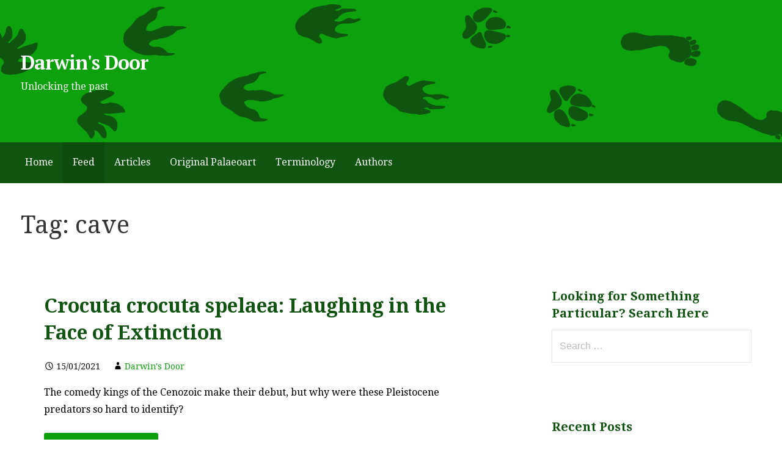

--- FILE ---
content_type: text/html; charset=UTF-8
request_url: https://www.darwinsdoor.co.uk/tag/cave
body_size: 7035
content:
<!DOCTYPE html>

<html lang="en-GB">

<head>

	<meta charset="UTF-8">

	<meta name="viewport" content="width=device-width, initial-scale=1">

	<link rel="profile" href="http://gmpg.org/xfn/11">

	<link rel="pingback" href="https://www.darwinsdoor.co.uk/xmlrpc.php">

	
	<!-- This site is optimized with the Yoast SEO plugin v17.6 - https://yoast.com/wordpress/plugins/seo/ -->
	<title>cave Archives - Darwin&#039;s Door</title>
	<meta name="robots" content="index, follow, max-snippet:-1, max-image-preview:large, max-video-preview:-1" />
	<link rel="canonical" href="https://www.darwinsdoor.co.uk/tag/cave" />
	<meta property="og:locale" content="en_GB" />
	<meta property="og:type" content="article" />
	<meta property="og:title" content="cave Archives - Darwin&#039;s Door" />
	<meta property="og:url" content="https://www.darwinsdoor.co.uk/tag/cave" />
	<meta property="og:site_name" content="Darwin&#039;s Door" />
	<meta name="twitter:card" content="summary_large_image" />
	<meta name="twitter:site" content="@darwinsdoor" />
	<script type="application/ld+json" class="yoast-schema-graph">{"@context":"https://schema.org","@graph":[{"@type":"Organization","@id":"https://www.darwinsdoor.co.uk/#organization","name":"Darwins Door","url":"https://www.darwinsdoor.co.uk/","sameAs":["http://darwinsdoor","https://twitter.com/darwinsdoor"],"logo":{"@type":"ImageObject","@id":"https://www.darwinsdoor.co.uk/#logo","inLanguage":"en-GB","url":"https://www.darwinsdoor.co.uk/wp-content/uploads/2019/11/DarwinsDoor.png","contentUrl":"https://www.darwinsdoor.co.uk/wp-content/uploads/2019/11/DarwinsDoor.png","width":280,"height":280,"caption":"Darwins Door"},"image":{"@id":"https://www.darwinsdoor.co.uk/#logo"}},{"@type":"WebSite","@id":"https://www.darwinsdoor.co.uk/#website","url":"https://www.darwinsdoor.co.uk/","name":"Darwin's Door","description":"Unlocking the past","publisher":{"@id":"https://www.darwinsdoor.co.uk/#organization"},"potentialAction":[{"@type":"SearchAction","target":{"@type":"EntryPoint","urlTemplate":"https://www.darwinsdoor.co.uk/?s={search_term_string}"},"query-input":"required name=search_term_string"}],"inLanguage":"en-GB"},{"@type":"CollectionPage","@id":"https://www.darwinsdoor.co.uk/tag/cave#webpage","url":"https://www.darwinsdoor.co.uk/tag/cave","name":"cave Archives - Darwin&#039;s Door","isPartOf":{"@id":"https://www.darwinsdoor.co.uk/#website"},"breadcrumb":{"@id":"https://www.darwinsdoor.co.uk/tag/cave#breadcrumb"},"inLanguage":"en-GB","potentialAction":[{"@type":"ReadAction","target":["https://www.darwinsdoor.co.uk/tag/cave"]}]},{"@type":"BreadcrumbList","@id":"https://www.darwinsdoor.co.uk/tag/cave#breadcrumb","itemListElement":[{"@type":"ListItem","position":1,"name":"Home","item":"https://www.darwinsdoor.co.uk/"},{"@type":"ListItem","position":2,"name":"cave"}]}]}</script>
	<!-- / Yoast SEO plugin. -->


<link rel='dns-prefetch' href='//fonts.googleapis.com' />
<link rel='dns-prefetch' href='//s.w.org' />
<link rel="alternate" type="application/rss+xml" title="Darwin&#039;s Door &raquo; Feed" href="https://www.darwinsdoor.co.uk/feed" />
<link rel="alternate" type="application/rss+xml" title="Darwin&#039;s Door &raquo; Comments Feed" href="https://www.darwinsdoor.co.uk/comments/feed" />
<link rel="alternate" type="application/rss+xml" title="Darwin&#039;s Door &raquo; cave Tag Feed" href="https://www.darwinsdoor.co.uk/tag/cave/feed" />
		<script type="text/javascript">
			window._wpemojiSettings = {"baseUrl":"https:\/\/s.w.org\/images\/core\/emoji\/13.0.1\/72x72\/","ext":".png","svgUrl":"https:\/\/s.w.org\/images\/core\/emoji\/13.0.1\/svg\/","svgExt":".svg","source":{"concatemoji":"https:\/\/www.darwinsdoor.co.uk\/wp-includes\/js\/wp-emoji-release.min.js?ver=5.6.16"}};
			!function(e,a,t){var n,r,o,i=a.createElement("canvas"),p=i.getContext&&i.getContext("2d");function s(e,t){var a=String.fromCharCode;p.clearRect(0,0,i.width,i.height),p.fillText(a.apply(this,e),0,0);e=i.toDataURL();return p.clearRect(0,0,i.width,i.height),p.fillText(a.apply(this,t),0,0),e===i.toDataURL()}function c(e){var t=a.createElement("script");t.src=e,t.defer=t.type="text/javascript",a.getElementsByTagName("head")[0].appendChild(t)}for(o=Array("flag","emoji"),t.supports={everything:!0,everythingExceptFlag:!0},r=0;r<o.length;r++)t.supports[o[r]]=function(e){if(!p||!p.fillText)return!1;switch(p.textBaseline="top",p.font="600 32px Arial",e){case"flag":return s([127987,65039,8205,9895,65039],[127987,65039,8203,9895,65039])?!1:!s([55356,56826,55356,56819],[55356,56826,8203,55356,56819])&&!s([55356,57332,56128,56423,56128,56418,56128,56421,56128,56430,56128,56423,56128,56447],[55356,57332,8203,56128,56423,8203,56128,56418,8203,56128,56421,8203,56128,56430,8203,56128,56423,8203,56128,56447]);case"emoji":return!s([55357,56424,8205,55356,57212],[55357,56424,8203,55356,57212])}return!1}(o[r]),t.supports.everything=t.supports.everything&&t.supports[o[r]],"flag"!==o[r]&&(t.supports.everythingExceptFlag=t.supports.everythingExceptFlag&&t.supports[o[r]]);t.supports.everythingExceptFlag=t.supports.everythingExceptFlag&&!t.supports.flag,t.DOMReady=!1,t.readyCallback=function(){t.DOMReady=!0},t.supports.everything||(n=function(){t.readyCallback()},a.addEventListener?(a.addEventListener("DOMContentLoaded",n,!1),e.addEventListener("load",n,!1)):(e.attachEvent("onload",n),a.attachEvent("onreadystatechange",function(){"complete"===a.readyState&&t.readyCallback()})),(n=t.source||{}).concatemoji?c(n.concatemoji):n.wpemoji&&n.twemoji&&(c(n.twemoji),c(n.wpemoji)))}(window,document,window._wpemojiSettings);
		</script>
		<style type="text/css">
img.wp-smiley,
img.emoji {
	display: inline !important;
	border: none !important;
	box-shadow: none !important;
	height: 1em !important;
	width: 1em !important;
	margin: 0 .07em !important;
	vertical-align: -0.1em !important;
	background: none !important;
	padding: 0 !important;
}
</style>
	<link rel='stylesheet' id='wp-block-library-css'  href='https://www.darwinsdoor.co.uk/wp-includes/css/dist/block-library/style.min.css?ver=5.6.16' type='text/css' media='all' />
<link rel='stylesheet' id='wp-block-library-theme-css'  href='https://www.darwinsdoor.co.uk/wp-includes/css/dist/block-library/theme.min.css?ver=5.6.16' type='text/css' media='all' />
<link rel='stylesheet' id='primer-css'  href='https://www.darwinsdoor.co.uk/wp-content/themes/primer/style.css?ver=5.6.16' type='text/css' media='all' />
<style id='primer-inline-css' type='text/css'>
.site-header{background-image:url(https://www.darwinsdoor.co.uk/wp-content/uploads/2019/05/cropped-Darwins-door-banner-wp-4-32-2400x405.png);}
.site-title a,.site-title a:visited{color:#ffffff;}.site-title a:hover,.site-title a:visited:hover{color:rgba(255, 255, 255, 0.8);}
.site-description{color:#ffffff;}
.hero,.hero .widget h1,.hero .widget h2,.hero .widget h3,.hero .widget h4,.hero .widget h5,.hero .widget h6,.hero .widget p,.hero .widget blockquote,.hero .widget cite,.hero .widget table,.hero .widget ul,.hero .widget ol,.hero .widget li,.hero .widget dd,.hero .widget dt,.hero .widget address,.hero .widget code,.hero .widget pre,.hero .widget .widget-title,.hero .page-header h1{color:#ffffff;}
.main-navigation ul li a,.main-navigation ul li a:visited,.main-navigation ul li a:hover,.main-navigation ul li a:focus,.main-navigation ul li a:visited:hover{color:#ffffff;}.main-navigation .sub-menu .menu-item-has-children > a::after{border-right-color:#ffffff;border-left-color:#ffffff;}.menu-toggle div{background-color:#ffffff;}.main-navigation ul li a:hover,.main-navigation ul li a:focus{color:rgba(255, 255, 255, 0.8);}
h1,h2,h3,h4,h5,h6,label,legend,table th,dl dt,.entry-title,.entry-title a,.entry-title a:visited,.widget-title{color:#0f540f;}.entry-title a:hover,.entry-title a:visited:hover,.entry-title a:focus,.entry-title a:visited:focus,.entry-title a:active,.entry-title a:visited:active{color:rgba(15, 84, 15, 0.8);}
body,input,select,textarea,input[type="text"]:focus,input[type="email"]:focus,input[type="url"]:focus,input[type="password"]:focus,input[type="search"]:focus,input[type="number"]:focus,input[type="tel"]:focus,input[type="range"]:focus,input[type="date"]:focus,input[type="month"]:focus,input[type="week"]:focus,input[type="time"]:focus,input[type="datetime"]:focus,input[type="datetime-local"]:focus,input[type="color"]:focus,textarea:focus,.navigation.pagination .paging-nav-text{color:#000000;}hr{background-color:rgba(0, 0, 0, 0.1);border-color:rgba(0, 0, 0, 0.1);}input[type="text"],input[type="email"],input[type="url"],input[type="password"],input[type="search"],input[type="number"],input[type="tel"],input[type="range"],input[type="date"],input[type="month"],input[type="week"],input[type="time"],input[type="datetime"],input[type="datetime-local"],input[type="color"],textarea,.select2-container .select2-choice{color:rgba(0, 0, 0, 0.5);border-color:rgba(0, 0, 0, 0.1);}select,fieldset,blockquote,pre,code,abbr,acronym,.hentry table th,.hentry table td{border-color:rgba(0, 0, 0, 0.1);}.hentry table tr:hover td{background-color:rgba(0, 0, 0, 0.05);}
blockquote,.entry-meta,.entry-footer,.comment-meta .says,.logged-in-as,.wp-block-coblocks-author__heading{color:#000000;}
.site-footer .widget-title,.site-footer h1,.site-footer h2,.site-footer h3,.site-footer h4,.site-footer h5,.site-footer h6{color:#353535;}
.site-footer .widget,.site-footer .widget form label{color:#252525;}
.footer-menu ul li a,.footer-menu ul li a:visited{color:#ffffff;}.site-info-wrapper .social-menu a{background-color:#ffffff;}.footer-menu ul li a:hover,.footer-menu ul li a:visited:hover{color:rgba(255, 255, 255, 0.8);}
.site-info-wrapper .site-info-text{color:#ffffff;}
a,a:visited,.entry-title a:hover,.entry-title a:visited:hover{color:#0da10d;}.navigation.pagination .nav-links .page-numbers.current,.social-menu a:hover{background-color:#0da10d;}a:hover,a:visited:hover,a:focus,a:visited:focus,a:active,a:visited:active{color:rgba(13, 161, 13, 0.8);}.comment-list li.bypostauthor{border-color:rgba(13, 161, 13, 0.2);}
button,a.button,a.button:visited,input[type="button"],input[type="reset"],input[type="submit"],.wp-block-button__link,.site-info-wrapper .social-menu a:hover{background-color:#0ca10c;border-color:#0ca10c;}button:hover,button:active,button:focus,a.button:hover,a.button:active,a.button:focus,a.button:visited:hover,a.button:visited:active,a.button:visited:focus,input[type="button"]:hover,input[type="button"]:active,input[type="button"]:focus,input[type="reset"]:hover,input[type="reset"]:active,input[type="reset"]:focus,input[type="submit"]:hover,input[type="submit"]:active,input[type="submit"]:focus{background-color:rgba(12, 161, 12, 0.8);border-color:rgba(12, 161, 12, 0.8);}
button,button:hover,button:active,button:focus,a.button,a.button:hover,a.button:active,a.button:focus,a.button:visited,a.button:visited:hover,a.button:visited:active,a.button:visited:focus,input[type="button"],input[type="button"]:hover,input[type="button"]:active,input[type="button"]:focus,input[type="reset"],input[type="reset"]:hover,input[type="reset"]:active,input[type="reset"]:focus,input[type="submit"],input[type="submit"]:hover,input[type="submit"]:active,input[type="submit"]:focus,.wp-block-button__link{color:#ffffff;}
body{background-color:#ffffff;}.navigation.pagination .nav-links .page-numbers.current{color:#ffffff;}
.hentry,.comments-area,.widget,#page > .page-title-container{background-color:#ffffff;}
.site-header{background-color:#0f540f;}.site-header{-webkit-box-shadow:inset 0 0 0 9999em;-moz-box-shadow:inset 0 0 0 9999em;box-shadow:inset 0 0 0 9999em;color:rgba(15, 84, 15, 0.00);}
.main-navigation-container,.main-navigation.open,.main-navigation ul ul,.main-navigation .sub-menu{background-color:#0f540f;}
.site-footer{background-color:#0b3954;}
.site-footer .widget{background-color:#ffffff;}
.site-info-wrapper{background-color:#0f540f;}.site-info-wrapper .social-menu a,.site-info-wrapper .social-menu a:visited,.site-info-wrapper .social-menu a:hover,.site-info-wrapper .social-menu a:visited:hover{color:#0f540f;}
.has-primary-color{color:#03263B;}.has-primary-background-color{background-color:#03263B;}
.has-secondary-color{color:#0b3954;}.has-secondary-background-color{background-color:#0b3954;}
.has-tertiary-color{color:#bddae6;}.has-tertiary-background-color{background-color:#bddae6;}
.has-quaternary-color{color:#ff6663;}.has-quaternary-background-color{background-color:#ff6663;}
.has-quinary-color{color:#ffffff;}.has-quinary-background-color{background-color:#ffffff;}
</style>
<link rel='stylesheet' id='primer-fonts-css'  href='https://fonts.googleapis.com/css?family=PT+Serif%3A300%2C400%2C700%7CDroid+Serif%3A300%2C400%2C700&#038;subset=latin&#038;ver=1.8.9' type='text/css' media='all' />
<style id='primer-fonts-inline-css' type='text/css'>
.site-title{font-family:"PT Serif", sans-serif;}
.main-navigation ul li a,.main-navigation ul li a:visited,button,a.button,a.fl-button,input[type="button"],input[type="reset"],input[type="submit"]{font-family:"Droid Serif", sans-serif;}
h1,h2,h3,h4,h5,h6,label,legend,table th,dl dt,.entry-title,.widget-title{font-family:"Droid Serif", sans-serif;}
body,p,ol li,ul li,dl dd,.fl-callout-text{font-family:"Droid Serif", sans-serif;}
blockquote,.entry-meta,.entry-footer,.comment-list li .comment-meta .says,.comment-list li .comment-metadata,.comment-reply-link,#respond .logged-in-as{font-family:"Droid Serif", sans-serif;}
</style>
<script type='text/javascript' src='https://www.darwinsdoor.co.uk/wp-includes/js/jquery/jquery.min.js?ver=3.5.1' id='jquery-core-js'></script>
<script type='text/javascript' src='https://www.darwinsdoor.co.uk/wp-includes/js/jquery/jquery-migrate.min.js?ver=3.3.2' id='jquery-migrate-js'></script>
<link rel="https://api.w.org/" href="https://www.darwinsdoor.co.uk/wp-json/" /><link rel="alternate" type="application/json" href="https://www.darwinsdoor.co.uk/wp-json/wp/v2/tags/177" /><link rel="EditURI" type="application/rsd+xml" title="RSD" href="https://www.darwinsdoor.co.uk/xmlrpc.php?rsd" />
<link rel="wlwmanifest" type="application/wlwmanifest+xml" href="https://www.darwinsdoor.co.uk/wp-includes/wlwmanifest.xml" /> 
<meta name="generator" content="WordPress 5.6.16" />

		<!-- GA Google Analytics @ https://m0n.co/ga -->
		<script>
			(function(i,s,o,g,r,a,m){i['GoogleAnalyticsObject']=r;i[r]=i[r]||function(){
			(i[r].q=i[r].q||[]).push(arguments)},i[r].l=1*new Date();a=s.createElement(o),
			m=s.getElementsByTagName(o)[0];a.async=1;a.src=g;m.parentNode.insertBefore(a,m)
			})(window,document,'script','https://www.google-analytics.com/analytics.js','ga');
			ga('create', 'G-16LF4FQWKM', 'auto');
			ga('send', 'pageview');
		</script>

	<style type='text/css'>
.site-title a,.site-title a:visited{color:ffffff;}
</style><style type="text/css" id="custom-background-css">
body.custom-background { background-color: #ffffff; }
</style>
	<link rel="icon" href="https://www.darwinsdoor.co.uk/wp-content/uploads/2019/05/cropped-Darwins-door-browser-icon.-png-32x32.png" sizes="32x32" />
<link rel="icon" href="https://www.darwinsdoor.co.uk/wp-content/uploads/2019/05/cropped-Darwins-door-browser-icon.-png-192x192.png" sizes="192x192" />
<link rel="apple-touch-icon" href="https://www.darwinsdoor.co.uk/wp-content/uploads/2019/05/cropped-Darwins-door-browser-icon.-png-180x180.png" />
<meta name="msapplication-TileImage" content="https://www.darwinsdoor.co.uk/wp-content/uploads/2019/05/cropped-Darwins-door-browser-icon.-png-270x270.png" />
		<style type="text/css" id="wp-custom-css">
			.category .page-header { display: none; }
.page-header { height: 50px}
.img {height: 100%}
		</style>
		
</head>

<body class="archive tag tag-cave tag-177 custom-background custom-header-image layout-two-column-default no-max-width">

	
	<div id="page" class="hfeed site">

		<a class="skip-link screen-reader-text" href="#content">Skip to content</a>

		
		<header id="masthead" class="site-header" role="banner">

			
			<div class="site-header-wrapper">

				
<div class="site-title-wrapper">

	
	<div class="site-title"><a href="https://www.darwinsdoor.co.uk/" rel="home">Darwin&#039;s Door</a></div>
	<div class="site-description">Unlocking the past</div>
</div><!-- .site-title-wrapper -->

<div class="hero">

	
	<div class="hero-inner">

		
	</div>

</div>

			</div><!-- .site-header-wrapper -->

			
		</header><!-- #masthead -->

		
<div class="main-navigation-container">

	
<div class="menu-toggle" id="menu-toggle" role="button" tabindex="0"
	>
	<div></div>
	<div></div>
	<div></div>
</div><!-- #menu-toggle -->

	<nav id="site-navigation" class="main-navigation">

		<div class="menu-main-menu-container"><ul id="menu-main-menu" class="menu"><li id="menu-item-93" class="menu-item menu-item-type-custom menu-item-object-custom menu-item-home menu-item-93"><a href="https://www.darwinsdoor.co.uk">Home</a></li>
<li id="menu-item-127" class="menu-item menu-item-type-post_type menu-item-object-page current_page_parent menu-item-127"><a href="https://www.darwinsdoor.co.uk/feed-latest-posts">Feed</a></li>
<li id="menu-item-723" class="menu-item menu-item-type-post_type menu-item-object-page menu-item-has-children menu-item-723"><a href="https://www.darwinsdoor.co.uk/articles">Articles</a>
<span  class="expand" role="button" tabindex="0"></span>

<ul class="sub-menu">
	<li id="menu-item-1080" class="menu-item menu-item-type-taxonomy menu-item-object-category menu-item-1080"><a href="https://www.darwinsdoor.co.uk/./events">Fieldwork and Events</a></li>
	<li id="menu-item-2001" class="menu-item menu-item-type-post_type menu-item-object-page menu-item-2001"><a href="https://www.darwinsdoor.co.uk/historic-figures">Historic Figures</a></li>
	<li id="menu-item-1465" class="menu-item menu-item-type-taxonomy menu-item-object-category menu-item-1465"><a href="https://www.darwinsdoor.co.uk/./interviews">Interviews</a></li>
	<li id="menu-item-1060" class="menu-item menu-item-type-taxonomy menu-item-object-category menu-item-1060"><a href="https://www.darwinsdoor.co.uk/./prehistoricplanet">Prehistoric Planet</a></li>
	<li id="menu-item-1061" class="menu-item menu-item-type-taxonomy menu-item-object-category menu-item-1061"><a href="https://www.darwinsdoor.co.uk/./reviews">Reviews</a></li>
	<li id="menu-item-1062" class="menu-item menu-item-type-taxonomy menu-item-object-category menu-item-1062"><a href="https://www.darwinsdoor.co.uk/./timetour">Time Tour</a></li>
</ul>
</li>
<li id="menu-item-522" class="menu-item menu-item-type-post_type menu-item-object-page menu-item-522"><a href="https://www.darwinsdoor.co.uk/original-artworks">Original Palaeoart</a></li>
<li id="menu-item-733" class="menu-item menu-item-type-post_type menu-item-object-page menu-item-733"><a href="https://www.darwinsdoor.co.uk/terminology">Terminology</a></li>
<li id="menu-item-158" class="menu-item menu-item-type-post_type menu-item-object-page menu-item-has-children menu-item-158"><a href="https://www.darwinsdoor.co.uk/authors">Authors</a>
<span  class="expand" role="button" tabindex="0"></span>

<ul class="sub-menu">
	<li id="menu-item-292" class="menu-item menu-item-type-post_type menu-item-object-page menu-item-292"><a href="https://www.darwinsdoor.co.uk/adam-manning">Adam Manning (Former)</a></li>
	<li id="menu-item-305" class="menu-item menu-item-type-post_type menu-item-object-page menu-item-305"><a href="https://www.darwinsdoor.co.uk/harry-t-jones">Harry T. Jones</a></li>
	<li id="menu-item-304" class="menu-item menu-item-type-post_type menu-item-object-page menu-item-304"><a href="https://www.darwinsdoor.co.uk/jack-wood">Jack Wood</a></li>
	<li id="menu-item-303" class="menu-item menu-item-type-post_type menu-item-object-page menu-item-303"><a href="https://www.darwinsdoor.co.uk/j-d-dixon">J. D. Dixon (Former)</a></li>
	<li id="menu-item-302" class="menu-item menu-item-type-post_type menu-item-object-page menu-item-302"><a href="https://www.darwinsdoor.co.uk/lewis-haller">Lewis Haller</a></li>
	<li id="menu-item-574" class="menu-item menu-item-type-post_type menu-item-object-page menu-item-574"><a href="https://www.darwinsdoor.co.uk/guest-contributors">Guest Contributors</a></li>
</ul>
</li>
</ul></div>
	</nav><!-- #site-navigation -->

	
</div>

<div class="page-title-container">

	<header class="page-header">

		<h1 class="page-title">Tag: cave</h1>
	</header><!-- .entry-header -->

</div><!-- .page-title-container -->

		<div id="content" class="site-content">

<section id="primary" class="content-area">

	<main id="main" class="site-main" role="main">

	
<article id="post-1751" class="post-1751 post type-post status-publish format-standard hentry category-feed category-prehistoricplanet tag-cave tag-cenozoic tag-hyaena tag-pleistocene">

	
	
		
	
	
<header class="entry-header">

	<div class="entry-header-row">

		<div class="entry-header-column">

			
			
				<h2 class="entry-title"><a href="https://www.darwinsdoor.co.uk/prehistoricplanet/crocuta-crocuta-spelaea-laughing-in-the-face-of-extinction.html">Crocuta crocuta spelaea: Laughing in the Face of Extinction</a></h2>

			
			
		</div><!-- .entry-header-column -->

	</div><!-- .entry-header-row -->

</header><!-- .entry-header -->

	
<div class="entry-meta">

	
		<span class="posted-date">15/01/2021</span>

	
	<span class="posted-author"><a href="https://www.darwinsdoor.co.uk/author/darwins-door" title="Posts by Darwin&#039;s Door" rel="author">Darwin's Door</a></span>

	
</div><!-- .entry-meta -->

	
		
<div class="entry-summary">

	<p>The comedy kings of the Cenozoic make their debut, but why were these Pleistocene predators so hard to identify?</p>

	<p><a class="button" href="https://www.darwinsdoor.co.uk/prehistoricplanet/crocuta-crocuta-spelaea-laughing-in-the-face-of-extinction.html" aria-label="Continue reading Crocuta crocuta spelaea: Laughing in the Face of Extinction">Continue Reading &rarr;</a></p>

</div><!-- .entry-summary -->

	
	
<footer class="entry-footer">

	<div class="entry-footer-right">

		
	</div>

	
		
		
			<span class="cat-links">

				Posted in: <a href="https://www.darwinsdoor.co.uk/./feed" rel="category tag">Feed</a>, <a href="https://www.darwinsdoor.co.uk/./prehistoricplanet" rel="category tag">Prehistoric Planet</a>
			</span>

		
		
		
			<span class="tags-links">

				Filed under: <a href="https://www.darwinsdoor.co.uk/tag/cave" rel="tag">cave</a>, <a href="https://www.darwinsdoor.co.uk/tag/cenozoic" rel="tag">Cenozoic</a>, <a href="https://www.darwinsdoor.co.uk/tag/hyaena" rel="tag">hyaena</a>, <a href="https://www.darwinsdoor.co.uk/tag/pleistocene" rel="tag">pleistocene</a>
			</span>

		
	
</footer><!-- .entry-footer -->

	
</article><!-- #post-## -->

	</main><!-- #main -->

</section><!-- #primary -->


<div id="secondary" class="widget-area" role="complementary">

	<aside id="search-3" class="widget widget_search"><h4 class="widget-title">Looking for Something Particular? Search Here</h4><form role="search" method="get" class="search-form" action="https://www.darwinsdoor.co.uk/">
				<label>
					<span class="screen-reader-text">Search for:</span>
					<input type="search" class="search-field" placeholder="Search &hellip;" value="" name="s" />
				</label>
				<input type="submit" class="search-submit" value="Search" />
			</form></aside>
		<aside id="recent-posts-4" class="widget widget_recent_entries">
		<h4 class="widget-title">Recent Posts</h4>
		<ul>
											<li>
					<a href="https://www.darwinsdoor.co.uk/feed/plesiosaurian-evolution-and-adaptations.html">Plesiosaurian Evolution and Adaptations</a>
									</li>
											<li>
					<a href="https://www.darwinsdoor.co.uk/prehistoricplanet/the-evolution-of-turtles-and-their-shells.html">The Evolution of Turtles and their Shells</a>
									</li>
											<li>
					<a href="https://www.darwinsdoor.co.uk/interviews/talking-with-han-hu.html">Talking with… Han Hu</a>
									</li>
											<li>
					<a href="https://www.darwinsdoor.co.uk/events/sleeping-dinosaurs-the-hypsilophodon-bed-of-the-isle-of-wight.html">Sleeping Dinosaurs: The Hypsilophodon Bed of the Isle of Wight</a>
									</li>
											<li>
					<a href="https://www.darwinsdoor.co.uk/events/a-brief-history-of-the-hanover-point-dinosaur-footprints.html">A Brief History of the Hanover Point Dinosaur Footprints</a>
									</li>
					</ul>

		</aside><aside id="text-6" class="widget widget_text"><h4 class="widget-title">Contact Us</h4>			<div class="textwidget"><p>Email: darwinsdoor@gmail.com</p>
<p>Twitter: <a href="https://twitter.com/darwinsdoor" target="_blank" rel="noopener">@darwinsdoor</a></p>
<p>Instagram: <a href="https://www.instagram.com/darwinsdoor/">darwinsdoor</a></p>
<p>Tumblr: <a href="http://darwinsdoor.tumblr.com">darwinsdoor</a></p>
</div>
		</aside>
</div><!-- #secondary -->

		</div><!-- #content -->

		
		<footer id="colophon" class="site-footer">

			<div class="site-footer-inner">

				
			</div><!-- .site-footer-inner -->

		</footer><!-- #colophon -->

		
<div class="site-info-wrapper">

	<div class="site-info">

		<div class="site-info-inner">

			
<nav class="footer-menu">

	<div class="menu-copyright-container"><ul id="menu-copyright" class="menu"><li id="menu-item-159" class="menu-item menu-item-type-post_type menu-item-object-page menu-item-159"><a href="https://www.darwinsdoor.co.uk/disclaimer-policy">Disclaimer Policy</a></li>
</ul></div>
</nav><!-- .footer-menu -->

<nav class="social-menu">

	<div class="menu-social-container"><ul id="menu-social" class="menu"><li id="menu-item-239" class="menu-item menu-item-type-custom menu-item-object-custom menu-item-239"><a href="https://twitter.com/darwinsdoor">Twitter</a></li>
<li id="menu-item-506" class="menu-item menu-item-type-custom menu-item-object-custom menu-item-506"><a href="https://www.instagram.com/darwinsdoor/">Instagram</a></li>
<li id="menu-item-366" class="menu-item menu-item-type-custom menu-item-object-custom menu-item-366"><a href="http://tumblr.com/darwinsdoor">Tumblr</a></li>
</ul></div>
</nav><!-- .social-menu -->

<div class="site-info-text">

	Copyright &copy; 2026 Darwin&#039;s Door
</div>

		</div><!-- .site-info-inner -->

	</div><!-- .site-info -->

</div><!-- .site-info-wrapper -->

	</div><!-- #page -->

	<script type='text/javascript' src='https://www.darwinsdoor.co.uk/wp-content/themes/primer/assets/js/navigation.min.js?ver=1.8.9' id='primer-navigation-js'></script>
<script type='text/javascript' src='https://www.darwinsdoor.co.uk/wp-includes/js/wp-embed.min.js?ver=5.6.16' id='wp-embed-js'></script>
	<script>
	/* IE11 skip link focus fix */
	/(trident|msie)/i.test(navigator.userAgent)&&document.getElementById&&window.addEventListener&&window.addEventListener("hashchange",function(){var t,e=location.hash.substring(1);/^[A-z0-9_-]+$/.test(e)&&(t=document.getElementById(e))&&(/^(?:a|select|input|button|textarea)$/i.test(t.tagName)||(t.tabIndex=-1),t.focus())},!1);
	</script>
	
</body>

</html>
